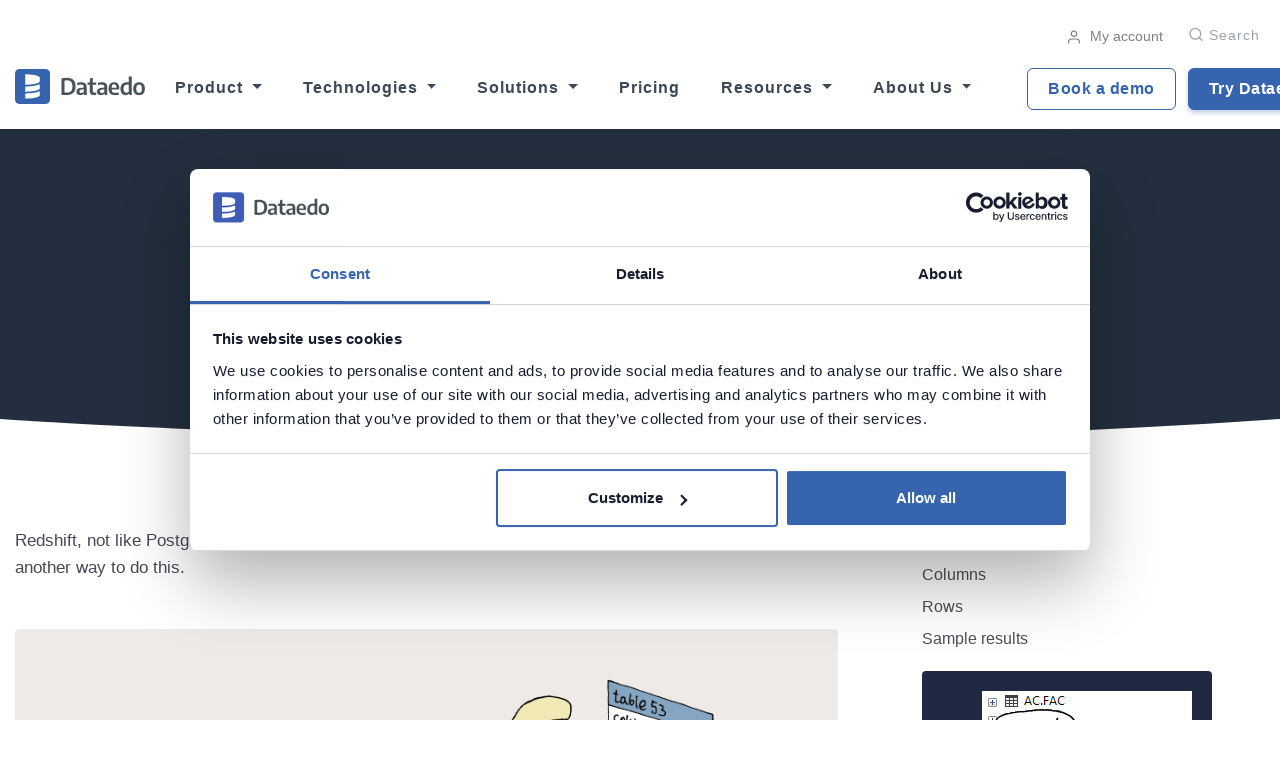

--- FILE ---
content_type: text/html; charset=UTF-8
request_url: https://dataedo.com/kb/query/amazon-redshift/find-last-query-executed-by-session
body_size: 9805
content:
<!DOCTYPE html>
<html lang="en">
<head>
    <meta charset="utf-8" />
    <meta http-equiv="X-UA-Compatible" content="IE=edge" />
    <meta name="viewport" content="width=device-width, initial-scale=1.0">

    <link rel="shortcut icon" href="https://dataedo.com/asset/img/favicon.ico?redesign">
    <title>Find last query executed by specific session in Redshift - Amazon Redshift Data Dictionary Queries</title>

            <meta name="description" content="Useful SQL queries for Amazon Redshift to explore database schema." />
    
        <script src="https://dataedo.com/asset/themes/landrick/js/jquery-3.5.1.min.js"></script>

            <!-- Facebook Open Graph -->
        <meta property="og:type" content="website" />
        <meta property="og:url" content="https://dataedo.com/kb/query/amazon-redshift/find-last-query-executed-by-session" />
        <meta property="og:title" content="Find last query executed by specific session in Redshift - Amazon Redshift Data Dictionary Queries" />
        <meta property="og:image" content="https://dataedo.com/asset/img/banners/kb/query-toolbox/redshift.png" />
                    <meta property="og:description"  content="Useful SQL queries for Amazon Redshift to explore database schema." />
        
        <!-- Twitter -->
        <meta name="twitter:title" content="Find last query executed by specific session in Redshift - Amazon Redshift Data Dictionary Queries">
        <meta name="twitter:card" content="summary_large_image">
        <meta name="twitter:site" content="@dataedo">
        <meta name="twitter:image" content="https://dataedo.com/asset/img/banners/kb/query-toolbox/redshift.png" />
                    <meta property="twitter:description"  content="Useful SQL queries for Amazon Redshift to explore database schema." />
            
            

                <link rel="stylesheet" href="https://dataedo.com/asset/themes/landrick/css/bootstrap.min.css">

                <link rel="stylesheet" href="https://dataedo.com/asset/themes/landrick/css/magnific-popup.css">

                <link rel="stylesheet" href="https://dataedo.com/asset/themes/landrick/css/materialdesignicons.min.css">
        <link rel="stylesheet" href="https://unicons.iconscout.com/release/v3.0.0/css/line.css">

                <link rel="stylesheet" href="https://dataedo.com/asset/themes/landrick/css/owl.carousel.min.css">
        <link rel="stylesheet" href="https://dataedo.com/asset/themes/landrick/css/owl.theme.default.min.css">

                <link rel="stylesheet" href="https://dataedo.com/asset/themes/landrick/css/style.css?v=tk251010v2" type="text/css">
        <link rel="stylesheet" href="https://dataedo.com/asset/css/cstm.css?v=1403">

                <link rel="stylesheet" href="https://dataedo.com/asset/lib/highlight/default.min.css">

                <link rel="stylesheet" href="https://dataedo.com/asset/lib/zoomjs/zoom.css"/>
    
    <!-- Google Tag Manager -->
    <script>(function(w,d,s,l,i){w[l]=w[l]||[];w[l].push({'gtm.start':
                new Date().getTime(),event:'gtm.js'});var f=d.getElementsByTagName(s)[0],
            j=d.createElement(s),dl=l!='dataLayer'?'&l='+l:'';j.async=true;j.src=
            'https://www.googletagmanager.com/gtm.js?id='+i+dl;f.parentNode.insertBefore(j,f);
        })(window,document,'script','dataLayer','GTM-MBZD859');</script>
    <!-- End Google Tag Manager -->
</head>
<body data-spy="scroll" data-target=".js-scrollspy" data-offset="200">
                  

<script>
    $(document).ready(function () {
        $(".dropdown").hover(
            function () {
                $('.dropdown-menu', this).not('.in .dropdown-menu').stop(true, true).slideDown(300);
                $(this).toggleClass('open');
            },
            function () {
                $('.dropdown-menu', this).not('.in .dropdown-menu').stop(true, true).slideUp(300);
                $(this).toggleClass('open');
            }
        );
    });
</script>

<style>
    @media all and (max-width: 1200px) {
        #topnav {
            /*position: relative;*/
        }

        .navbar-mobile-overflow {
            overflow-y: auto;
            max-height: 300px;
        }
    }

    @media all and (max-width: 575px) {
        .translate50-img {
            transform: translate(0, 0);
            left: 0;
            top: 0;
            position: relative;
        }

        .translate50-text {
            position: relative;
            width: 100%;
            bottom: 0;

        }

        .d-xs-none {
            display: none;
        }

        .mt-xs-4, .my-xs-4 {
            margin-top: 1.5rem !important;
        }
    }

    @media all and (min-width: 576px) {
        .translate50-img {
            transform: translate(-50%, -50%);
            left: 50%;
            top: 35%;
            position: absolute;
        }

        .translate50-text {
            position: absolute;
            bottom: 25%;
            left: 50%;
            transform: translateX(-50%);
            width: 200px;
        }

        .d-xs-block {
            display: block;
        }
    }

</style>

<header id="topnav"
        class="defaultscroll sticky bg-white  ">
    <div class="w-100" style="position: relative;">
        <div class="container text-right pt-2 navbar-contact-bar "
                style="font-size: 0.85em; opacity: 0.5;">
            <a class="ml-3" href="https://account.dataedo.com"><i data-feather="user"
                        class="fea icon-sm mr-1"></i> My account</a>
            
            <div class="d-inline-flex" style="position:relative; top:11px;">
                <ul class="navigation-menu  d-none d-lg-block position-relative">
                    <li>
                        <a id="search-desktop" href="javascript:void(0);"
                                style="font-size: 16px; min-height: 10px !important; padding: 0 !important; margin-left: 1rem !important;">
                            <i class="uil uil-search"></i><span class="ml-1 "
                                    style="text-transform: capitalize; font-size: 0.85em; font-weight: 500">Search</span>
                        </a>
                    </li>
                </ul>
            </div>

        </div>

        <div class="container text-left" style="position:relative;">
            <div id="search-desktop-input-container"
                    style="display:none;position: absolute; top: 98px; right: 0px; min-width: 300px;">
                <div class="search no-input">
                    <input class="search-input form-control" data-debounce="350" name="search" type="text"
                            placeholder="Search...">
                    <div class="search-indexes"></div>
                </div>
            </div>
        </div>

        <!-- NOWE MENU -->

        <div class="container align-content-center">
            <div id="navbar" class="navbar navbar-expand-xl px-0 w3_megamenu align-content-center" role="navigation">
                <div class="w-100 w-lg-100 order-xl-1 order-1 dual-collapse2">
                    <a class="logo" href="/" style="margin-right: 15px;">
                        <img src="https://dataedo.com/asset/img/dataedo-dark.svg"
                                                                alt="Dataedo Logo">

                                            </a>
                </div>

                <div id="defaultmenu" class="navbar-collapse collapse order-xl-3 order-4 navbar-mobile-overflow">
                    <ul class="navbar-nav mr-auto navigation-menu ">
                        <li class="nav-item dropdown mr-3 megamenu">
                            <a id="dropdownProduct" class="nav-link dropdown-toggle active"
                                    href="https://dataedo.com/product" role="button" data-bs-toggle="dropdown"
                                    data-bs-hover="dropdown"
                                    aria-expanded="false"> Product </a>
                            <div class="dropdown-menu p-0" aria-labelledby="dropdownProduct"
                                    style="min-width: 920px; max-width: 85vw">
                                <ul class="dropdown_megamenu p-0">
                                    <div class="row">
                                        <div class="col-sm-12 col-md-12 col-lg-8">
                                            <h6 class="mt-4 pt-2 ml-4">Key Features</h6>
                                            <div class="row no-gutters ml-4 mb-3">
                                                <div class="col-sm-12 col-md-12 col-lg-6">
                                                    <li class="submenu-item pt-0">
                                                        <a class="pl-2" href="/product/data-catalog">
                                                            <div class="row no-gutters">
                                                                <div class="col-12">
                                                                    <img class="img-fluid"
                                                                            src="https://dataedo-website.s3.amazonaws.com/icons/menu_icons/Product/Data_catalog.svg"
                                                                            alt="icon">
                                                                    <span class="ml-2">Data Catalog</span>
                                                                </div>
                                                                <div class="text-secondary small mt-2"
                                                                        style="white-space: normal">
                                                                    Discover, organize, and trust your data with a centralized, AI-ready data catalog that makes finding and understanding data effortless.
                                                                </div>
                                                            </div>
                                                        </a>
                                                    </li>

                                                    <li class="submenu-item">
                                                        <a class="pl-2" href="/product/data-lineage">
                                                            <div class="row no-gutters">
                                                                <div class="col-12">
                                                                    <img class="img-fluid"
                                                                            src="https://dataedo-website.s3.amazonaws.com/icons/menu_icons/Product/flow.svg"
                                                                            alt="icon">
                                                                    <span class="ml-2">Data Lineage</span>
                                                                </div>
                                                                <div class="text-secondary small mt-2"
                                                                        style="white-space: normal">
                                                                    Visualize, document, and understand your data from source to destination. Improve trust, speed up changes, and ensure compliance.
                                                                </div>
                                                            </div>
                                                        </a>
                                                    </li>
                                                </div>

                                                <div class="col-sm-12 col-md-12 col-lg-6">
                                                    <li class="submenu-item pt-0">
                                                        <a class="pl-2"
                                                                href="https://dataedo.com/product/data-governance">
                                                            <div class="row no-gutters">
                                                                <div class="col-12 position-relative d-block">
                                                                    <img class="img-fluid"
                                                                            src="https://dataedo-website.s3.amazonaws.com/icons/menu_icons/ai-icon.png"
                                                                            alt="icon">
                                                                    <span class="ml-2">Data Governance</span>
                                                                </div>
                                                                <div class="text-secondary small mt-2"
                                                                        style="white-space: normal">
                                                                    Start your data governance journey with a lightweight, scalable platform designed to make your data accessible, reliable, and governed from the ground up.
                                                                </div>
                                                            </div>
                                                        </a>
                                                    </li>

                                                    <li class="submenu-item">
                                                        <a class="pl-2" href="https://dataedo.com/product/data-quality">
                                                            <div class="row no-gutters">
                                                                <div class="col-12">
                                                                    <img class="img-fluid"
                                                                            src="https://dataedo-website.s3.amazonaws.com/icons/menu_icons/Product/Business_Glossary.svg"
                                                                            alt="icon">
                                                                    <span class="ml-2">Data Quality</span>
                                                                </div>
                                                                <div class="text-secondary small mt-2"
                                                                        style="white-space: normal">
                                                                    Improve decision-making, compliance, and trust with automated quality checks, profiling, and actionable insights - all built into your data catalog.
                                                                </div>
                                                            </div>
                                                        </a>
                                                    </li>
                                                </div>
                                            </div>
                                            <div class="pt-2 pb-3 text-center">
                                                <a href="https://dataedo.com/product"
                                                        style="font-size: 13px; text-transform: capitalize; letter-spacing: .04em; font-weight: 700; color: #3c4858 !important; -webkit-transition: all .3s; transition: all .3s;">
                                                    <b>See all features →</b> </a>
                                            </div>
                                        </div>

                                        <div class="col-sm-12 col-md-12 col-lg-4 position-relative d-block">
                                            <h6 class="pt-2 ml-4 my-4 position-relative d-block"
                                                    style="z-index: 9">More Features</h6>
                                            <div class="position-absolute h-100"
                                                    style="background-color:#f8f9fc; width: 94%; left: 3%;top: 0;border-top-right-radius: 6px; border-bottom-right-radius: 6px;"></div>
                                            <div class="row">
                                                <div class="col-12">
                                                    <li class="submenu-item pb-4 pl-2">
                                                        <a href="https://dataedo.com/product/business-glossary-tool">
                                                            <div class="row no-gutters">
                                                                <div class="col-12 position-relative d-block">
                                                                    <img class="img-fluid"
                                                                            src="https://dataedo-website.s3.amazonaws.com/icons/menu_icons/Product/Business_Glossary.svg"
                                                                            alt="icon">
                                                                    <span class="ml-2">Business Glossary</span>
                                                                </div>
                                                            </div>
                                                        </a>
                                                    </li>
                                                    <li class="submenu-item pb-4 pl-2">
                                                        <a href="https://dataedo.com/product/sensitive-data-discovery-and-classification">
                                                            <div class="row no-gutters">
                                                                <div class="col-12 position-relative d-block">
                                                                    <img class="img-fluid"
                                                                            src="https://dataedo-website.s3.amazonaws.com/icons/menu_icons/Product/data-classification.png"
                                                                            alt="icon">
                                                                    <span class="ml-2">Data Classification</span>
                                                                </div>
                                                            </div>
                                                        </a>
                                                    </li>

                                                    <li class="submenu-item pb-4 pl-2">
                                                        <a href="https://dataedo.com/product/data-community">
                                                            <div class="row no-gutters">
                                                                <div class="col-12 position-relative d-block">
                                                                    <img class="img-fluid"
                                                                            src="https://dataedo-website.s3.amazonaws.com/icons/menu_icons/Product/data_community.png"
                                                                            alt="icon">
                                                                    <span class="ml-2">Data Community</span>
                                                                </div>
                                                            </div>
                                                        </a>
                                                    </li>
                                                    <li class="submenu-item pb-4 pl-2">
                                                        <a href="https://dataedo.com/docs/release-notes-23-2#domains">
                                                            <div class="row no-gutters">
                                                                <div class="col-12 position-relative d-block">
                                                                    <img class="img-fluid"
                                                                            src="https://dataedo-website.s3.amazonaws.com/icons/menu_icons/Product/domains.png"
                                                                            alt="icon">
                                                                    <span class="ml-2">Domains</span>
                                                                </div>
                                                            </div>
                                                        </a>
                                                    </li>
                                                    <li class="submenu-item pb-4 pl-2">
                                                        <a href="https://dataedo.com/product/reference-data-management">
                                                            <div class="row no-gutters">
                                                                <div class="col-12 position-relative d-block">
                                                                    <img class="img-fluid"
                                                                            src="https://dataedo-website.s3.amazonaws.com/icons/menu_icons/Product/reference_data_management.png"
                                                                            alt="icon">
                                                                    <span class="ml-2">Reference Data Management</span>
                                                                </div>
                                                            </div>
                                                        </a>
                                                    </li>
                                                    <li class="submenu-item pb-4 pl-2">
                                                        <a href="https://dataedo.com/docs/roadmap#steward">
                                                            <div class="row no-gutters">
                                                                <div class="col-12 position-relative d-block">
                                                                    <img class="img-fluid"
                                                                            src="https://dataedo-website.s3.amazonaws.com/icons/menu_icons/Product/stewardhub.png"
                                                                            alt="icon">
                                                                    <span class="ml-2">StewardHub</span>
                                                                </div>
                                                            </div>
                                                        </a>
                                                    </li>
                                                </div>
                                            </div>
                                        </div>
                                    </div>
                                </ul>
                            </div>
                        </li>

                        <li class="nav-item dropdown mr-3 megamenu">
                            <a class="nav-link dropdown-toggle active"
                                    href="https://dataedo.com/sources" role="button" data-bs-toggle="dropdown"
                                    aria-expanded="false"> Technologies </a>
                            <div class="dropdown-menu p-0" aria-labelledby="navbarDropdown"
                                    style="min-width: 680px; max-width: 85vw">
                                <ul class="dropdown_megamenu p-0">
                                    <div class="row">
                                        <div class="col-sm-12 col-md-12 col-lg-8">
                                            <h6 class="mt-4 pt-2 ml-4">Connectors</h6>
                                            <div class="row no-gutters ml-4 mb-2">
                                                <div class="col-sm-12 col-md-12 col-lg-6">
                                                    <li class="submenu-item pt-0">
                                                        <a class="pl-2"
                                                                href="/sources/sql-server">
                                                            <div class="row no-gutters">
                                                                <div class="col-12">
                                                                    <img class="img-fluid" style="max-width: 20px"
                                                                            src="https://dataedo-website.s3.amazonaws.com/supported-sources/sql-server-sm.png"
                                                                            alt="icon">
                                                                    <span class="ml-2">SQL Server</span>
                                                                </div>
                                                            </div>
                                                        </a>
                                                    </li>

                                                    <li class="submenu-item py-0" style="height: 53px">
                                                        <a class="pl-2"
                                                                href="/sources/snowflake">
                                                            <div class="row no-gutters">
                                                                <div class="col-12">
                                                                    <img class="img-fluid" style="max-width: 20px"
                                                                            src="https://dataedo-website.s3.amazonaws.com/supported-sources/snowflake.svg"
                                                                            alt="icon">
                                                                    <span class="ml-2">Snowflake</span>
                                                                </div>
                                                            </div>
                                                        </a>
                                                    </li>

                                                    <li class="submenu-item py-0" style="height: 53px">
                                                        <a class="pl-2"
                                                                href="/sources/powerbi">
                                                            <div class="row no-gutters">
                                                                <div class="col-12">
                                                                    <img class="img-fluid" style="max-width: 20px"
                                                                            src="https://dataedo-website.s3.amazonaws.com/supported-sources/power-bi-logo-sm.png"
                                                                            alt="icon">
                                                                    <span class="ml-2">Power Bi</span>
                                                                </div>
                                                            </div>
                                                        </a>
                                                    </li>

                                                    <li class="submenu-item py-0" style="height: 53px">
                                                        <a class="pl-2"
                                                                href="/sources/tableau">
                                                            <div class="row no-gutters">
                                                                <div class="col-12">
                                                                    <img class="img-fluid" style="max-width: 20px"
                                                                            src="https://dataedo-website.s3.amazonaws.com/supported-sources/tableau-logo-sm.png"
                                                                            alt="icon">
                                                                    <span class="ml-2">Tableau</span>
                                                                </div>
                                                            </div>
                                                        </a>
                                                    </li>

                                                    <li class="submenu-item pt-0">
                                                        <a class="pl-2" href="#">
                                                            <div class="row no-gutters">
                                                                <div class="col-12 position-relative d-block">
                                                                    <img class="img-fluid" style="max-width: 20px"
                                                                            src="https://dataedo-website.s3.amazonaws.com/supported-sources/qlik-sm.png"
                                                                            alt="icon">
                                                                    <span class="ml-2">Qlik Sense</span>
                                                                </div>
                                                            </div>
                                                        </a>
                                                    </li>
                                                </div>

                                                <div class="col-sm-12 col-md-12 col-lg-6">
                                                    <li class="submenu-item pt-0">
                                                        <a class="pl-2"
                                                                href="https://dataedo.com/docs/databricks-hive-metastore">
                                                            <div class="row no-gutters">
                                                                <div class="col-12">
                                                                    <img class="img-fluid" style="max-width: 20px"
                                                                            src="https://dataedo-website.s3.amazonaws.com/supported-sources/databricks-sm.png"
                                                                            alt="icon">
                                                                    <span class="ml-2">Databricks</span>
                                                                </div>
                                                            </div>
                                                        </a>
                                                    </li>

                                                    <li class="submenu-item py-0" style="height: 53px">
                                                        <a class="pl-2"
                                                                href="https://dataedo.com/docs/microsoft-fabric">
                                                            <div class="row no-gutters">
                                                                <div class="col-12">
                                                                    <img class="img-fluid" style="max-width: 20px"
                                                                            src="https://dataedo-website.s3.amazonaws.com/supported-sources/Microsoft_Fabric.svg"
                                                                            alt="icon">
                                                                    <span class="ml-2">Microsoft Fabric</span>
                                                                </div>
                                                            </div>
                                                        </a>
                                                    </li>

                                                    <li class="submenu-item py-0" style="height: 53px">
                                                        <a class="pl-2"
                                                                href="https://dataedo.com/sources/microsoft-azure">
                                                            <div class="row no-gutters">
                                                                <div class="col-12">
                                                                    <img class="img-fluid" style="max-width: 20px"
                                                                            src="https://dataedo-website.s3.amazonaws.com/supported-sources/azure-sm.png"
                                                                            alt="icon">
                                                                    <span class="ml-2">Azure</span>
                                                                </div>
                                                            </div>
                                                        </a>
                                                    </li>

                                                    <li class="submenu-item pt-0">
                                                        <a class="pl-2" href="/sources/amazon-aws">
                                                            <div class="row no-gutters">
                                                                <div class="col-12">
                                                                    <img class="img-fluid" style="max-width: 20px"
                                                                            src="https://dataedo-website.s3.amazonaws.com/supported-sources/aws-logo-sm.png"
                                                                            alt="icon">
                                                                    <span class="ml-2">AWS</span>
                                                                </div>
                                                            </div>
                                                        </a>
                                                    </li>

                                                    <li class="submenu-item pt-0">
                                                        <a class="pl-2" href="https://dataedo.com/docs/oracle-database">
                                                            <div class="row no-gutters">
                                                                <div class="col-12">
                                                                    <img class="img-fluid" style="max-width: 20px"
                                                                            src="https://dataedo-website.s3.amazonaws.com/supported-sources/oracle-sm.png"
                                                                            alt="icon">
                                                                    <span class="ml-2">Oracle</span>
                                                                </div>
                                                            </div>
                                                        </a>
                                                    </li>
                                                </div>

                                                <div class="text-center w-100">
                                                    <li class="submenu-item pt-4 pb-3">
                                                        <a href="https://dataedo.com/sources"
                                                                style="font-size: 13px; text-transform: capitalize; letter-spacing: .04em; font-weight: 700; color: #3c4858; -webkit-transition: all .3s; transition: all .3s;">
                                                            <b>All Connectors →</b> </a>
                                                    </li>
                                                </div>
                                            </div>
                                        </div>
                                        <div class="col-sm-12 col-md-12 col-lg-4 p-0">
                                            <h6 class="pt-2 my-4">Learn More</h6>
                                            <ul>
                                                <li class="submenu-item mb-2 pb-3">
                                                    <a href="https://dataedo.com/docs/metadata-scanning-overview">
                                                        <div class="row no-gutters">
                                                            <div class="col-12 position-relative d-block">
                                                                <img class="img-fluid"
                                                                        src="https://dataedo-website.s3.amazonaws.com/icons/menu_icons/Technologies/login.png"
                                                                        alt="icon">
                                                                <span class="ml-2">Metadata Scanning</span>
                                                            </div>
                                                        </div>
                                                    </a>
                                                </li>
                                            </ul>
                                        </div>
                                    </div>
                                </ul>
                            </div>
                        </li>


                        <li class="nav-item dropdown mr-3 megamenu">
                            <a class="nav-link dropdown-toggle active"
                                    href="https://dataedo.com/solutions" role="button" data-bs-toggle="dropdown"
                                    aria-expanded="false"> Solutions </a>
                            <div class="dropdown-menu" aria-labelledby="navbarDropdown"
                                    style="min-width: 550px; max-width: 85vw">
                                <div class="mb-1">
                                    <ul class="dropdown_megamenu pb-2">
                                        <div class="row mt-3 pt-2 ml-4 mr-4 mb-2">
                                            <div class="col">
                                                <li class="submenu-item">
                                                    <div class="row no-gutters">
                                                        <div class="col-12">
                                                            <h6 class="pb-4 pt-4 pt-md-0">By Use Case</h6>
                                                            <div class="d-flex">
                                                                <img class="img-fluid mr-2"
                                                                        src="https://dataedo-website.s3.amazonaws.com/icons/menu_icons/Solutions/Data_Governance.svg"
                                                                        alt="icon">
                                                                <a href="https://dataedo.com/solutions/data-governance">Data Governance</a>
                                                            </div>
                                                        </div>
                                                    </div>
                                                </li>
                                                <li class="submenu-item">
                                                    <div class="row no-gutters">
                                                        <div class="col-12 d-flex">
                                                            <img class="img-fluid mr-2"
                                                                    src="https://dataedo-website.s3.amazonaws.com/icons/menu_icons/Solutions/star_rate.png"
                                                                    alt="icon">
                                                            <a
                                                                    href="https://dataedo.com/solutions/data-quality ">Data Quality</a>
                                                        </div>
                                                    </div>
                                                </li>
                                                <li class="submenu-item">
                                                    <div class="row no-gutters">
                                                        <div class="col-12 d-flex">
                                                            <img class="img-fluid mr-2"
                                                                    src="https://dataedo-website.s3.amazonaws.com/icons/menu_icons/Solutions/how_to_reg.png"
                                                                    alt="icon">
                                                            <a
                                                                    href="https://dataedo.com/solutions/self-service-analytics">Selft-Service Analytics</a>
                                                        </div>
                                                    </div>
                                                </li>
                                                <li class="submenu-item">
                                                    <div class="row no-gutters">
                                                        <div class="col-12 d-flex">
                                                            <img class="img-fluid mr-2"
                                                                    src="https://dataedo-website.s3.amazonaws.com/icons/menu_icons/Solutions/data-protection_1.svg"
                                                                    alt="icon">
                                                            <a
                                                                    href="https://dataedo.com/solutions/data-protection">Data Protection</a>
                                                        </div>
                                                    </div>
                                                </li>
                                                <li class="submenu-item">
                                                    <div class="row no-gutters">
                                                        <div class="col-12 d-flex">
                                                            <img class="img-fluid mr-2"
                                                                    src="https://dataedo-website.s3.amazonaws.com/icons/menu_icons/Solutions/Business_Intelligene.svg"
                                                                    alt="icon">
                                                            <a
                                                                    href="https://dataedo.com/solutions/bi-teams">Business Intelligence</a>
                                                        </div>
                                                    </div>
                                                </li>
                                                <li class="submenu-item">
                                                    <div class="row no-gutters">
                                                        <div class="col-12 d-flex">
                                                            <img class="img-fluid mr-2"
                                                                    src="https://dataedo-website.s3.amazonaws.com/icons/menu_icons/Solutions/Data_Warehousing.svg"
                                                                    alt="icon">
                                                            <a
                                                                    href="https://dataedo.com/solutions/data-warehousing">Data Warehousing</a>
                                                        </div>
                                                    </div>
                                                </li>
                                                <li class="submenu-item">
                                                    <div class="row no-gutters">
                                                        <div class="col-12 d-flex">
                                                            <img class="img-fluid mr-2"
                                                                    src="https://dataedo-website.s3.amazonaws.com/icons/menu_icons/Solutions/Metadata_Management.svg"
                                                                    alt="icon">
                                                            <a
                                                                    href="https://dataedo.com/solutions/metadata-management">Metadata Management</a>
                                                        </div>
                                                    </div>
                                                </li>
                                                <li class="submenu-item">
                                                    <a href="https://dataedo.com/solutions#use-cases"
                                                            style="font-size: 13px; text-transform: capitalize; letter-spacing: .04em; font-weight: 700; color: #3c4858; -webkit-transition: all .3s; transition: all .3s;">
                                                        <div class="pt-2">
                                                            <b>All Use Cases →</b>
                                                        </div>
                                                    </a>
                                                </li>
                                            </div>

                                            <div class="col">
                                                <li class="submenu-item mt-sml-4">
                                                    <div class="row no-gutters">
                                                        <div class="col-12">
                                                            <h6 class="pb-4">By Industry</h6>
                                                            <div class="d-flex">
                                                                <img class="img-fluid mr-2"
                                                                        src="https://dataedo-website.s3.amazonaws.com/icons/menu_icons/Solutions/Financial_Services.svg"
                                                                        alt="icon">
                                                                <a
                                                                        href="https://dataedo.com/industries/financial-services">Financial Services</a>
                                                            </div>
                                                        </div>
                                                    </div>
                                                </li>
                                                <li class="submenu-item">
                                                    <div class="row no-gutters">
                                                        <div class="col-12 d-flex">
                                                            <img class="img-fluid mr-2"
                                                                    src="https://dataedo-website.s3.amazonaws.com/icons/menu_icons/Solutions/Healthcare_icon.svg"
                                                                    alt="icon">
                                                            <a
                                                                    href="https://dataedo.com/industries/healthcare">Healthcare</a>
                                                        </div>
                                                    </div>
                                                </li>
                                                <li class="submenu-item">
                                                    <div class="row no-gutters">
                                                        <div class="col-12 d-flex">
                                                            <img class="img-fluid mr-2"
                                                                    src="https://dataedo-website.s3.amazonaws.com/icons/menu_icons/Solutions/Public_government.svg"
                                                                    alt="icon">
                                                            <a
                                                                    href="https://dataedo.com/industries/public-sector">Public & Government</a>
                                                        </div>
                                                    </div>
                                                </li>
                                                <li class="submenu-item">
                                                    <div class="row no-gutters">
                                                        <div class="col-12 d-flex">
                                                            <img class="img-fluid mr-2"
                                                                    src="https://dataedo-website.s3.amazonaws.com/icons/menu_icons/Solutions/Education_icon.svg"
                                                                    alt="icon">
                                                            <a
                                                                    href="https://dataedo.com/industries/education">Education</a>
                                                        </div>
                                                    </div>
                                                </li>
                                                <li class="submenu-item">
                                                    <div class="row no-gutters">
                                                        <div class="col-12 d-flex">
                                                            <img class="img-fluid mr-2"
                                                                    src="https://dataedo-website.s3.amazonaws.com/icons/menu_icons/Solutions/Technology_icon.svg"
                                                                    alt="icon">
                                                            <a
                                                                    href="https://dataedo.com/industries/technology">Technology</a>
                                                        </div>
                                                    </div>
                                                </li>
                                                <li class="submenu-item">
                                                    <div class="row no-gutters">
                                                        <div class="col-12 d-flex">
                                                            <img class="img-fluid mr-2"
                                                                    src="https://dataedo-website.s3.amazonaws.com/icons/menu_icons/Solutions/shopping_cart.png"
                                                                    alt="icon">
                                                            <a
                                                                    href="https://dataedo.com/industries/retail">Retail</a>
                                                        </div>
                                                    </div>
                                                </li>
                                                <li class="submenu-item">
                                                    <div class="row no-gutters">
                                                        <div class="col-12 d-flex">
                                                            <img class="img-fluid mr-2"
                                                                    src="https://dataedo-website.s3.amazonaws.com/icons/menu_icons/Solutions/offline_bolt.png"
                                                                    alt="icon">
                                                            <a
                                                                    href="https://dataedo.com/industries/energy-and-utilities">Energy & Utilities</a>
                                                        </div>
                                                    </div>
                                                </li>
                                                <li class="submenu-item">
                                                    <div class="row no-gutters">
                                                        <div class="col-12">
                                                            <a href="https://dataedo.com/solutions#industries"
                                                                    style="font-size: 13px; text-transform: capitalize; letter-spacing: .04em; font-weight: 700; color: #3c4858; -webkit-transition: all .3s; transition: all .3s;">
                                                                <div class="pt-2">
                                                                    <b>All Industries →</b>
                                                                </div>
                                                            </a>
                                                        </div>
                                                    </div>
                                                </li>
                                            </div>
                                        </div>
                                    </ul>
                                </div>
                            </div>
                        </li>


                        <li class="nav-item mr-3">
                            <a href="https://dataedo.com/pricing" class="nav-link">Pricing</a>
                        </li>


                        <li class="nav-item dropdown mr-3 megamenu">
                            <a class="nav-link dropdown-toggle active"
                                    href="https://dataedo.com/resources" role="button" data-bs-toggle="dropdown"
                                    aria-expanded="false"> Resources </a>
                            <div class="dropdown-menu" aria-labelledby="navbarDropdown"
                                    style="min-width: 700px; max-width: 85vw;right: -155px;padding-bottom: 20px;">
                                <div>
                                    <ul class="dropdown_megamenu pb-2">
                                        <div class="row mt-3 pt-2 ml-4 mr-4 mb-2">
                                            <div class="col">

                                                <li class="submenu-item">
                                                    <div class="row no-gutters">
                                                        <h6 class="pb-2 mt-xs-4 mt-sm-4 mt-md-4 mt-lno-gutters mt-xl-0 mb-4">
                                                            Learn Dataedo</h6>
                                                        <div class="col-12">
                                                            <div class="d-flex">
                                                                <img class="img-fluid pr-2"
                                                                        style="max-height: 20px"
                                                                        src="https://dataedo-website.s3.amazonaws.com/icons/menu_icons/Resources/bootcamp.png"
                                                                        alt="icon">
                                                                <a href="https://dataedo.com/videos/categories/dataedo-academy-community-members">Dataedo
                                                                    Academy</a>
                                                            </div>
                                                        </div>
                                                    </div>
                                                </li>
                                                <li class="submenu-item">
                                                    <div class="row no-gutters">
                                                        <div class="col-12 d-flex">
                                                            <img class="img-fluid pr-2"
                                                                    src="https://dataedo-website.s3.amazonaws.com/icons/menu_icons/Resources/Documentation.svg"
                                                                    alt="icon">
                                                            <a
                                                                    href="https://dataedo.com/docs">Documentation</a>
                                                        </div>
                                                    </div>
                                                </li>
                                                <li class="submenu-item">
                                                    <div class="row no-gutters">
                                                        <div class="col-12 d-flex">
                                                            <img class="img-fluid pr-2"
                                                                    src="https://dataedo-website.s3.amazonaws.com/icons/menu_icons/Resources/Videos.svg"
                                                                    alt="icon">
                                                            <a
                                                                    href="https://dataedo.com/videos/categories/tutorials">Videos</a>
                                                        </div>
                                                    </div>
                                                </li>
                                                <li class="submenu-item">
                                                    <div class="row no-gutters">
                                                        <div class="col-12 d-flex">
                                                            <img class="img-fluid pr-2"
                                                                    src="https://dataedo-website.s3.amazonaws.com/icons/menu_icons/Resources/Webinars.svg"
                                                                    alt="icon">
                                                            <a
                                                                    href="https://dataedo.com/webinars">Webinars</a>
                                                        </div>
                                                    </div>
                                                </li>
                                                <li class="submenu-item">
                                                    <div class="row no-gutters">
                                                        <div class="col-12 d-flex">
                                                            <img class="img-fluid pr-2"
                                                                    src="https://dataedo-website.s3.amazonaws.com/icons/menu_icons/Resources/Blog.svg"
                                                                    alt="icon">
                                                            <a
                                                                    href="https://dataedo.com/blog">Blog</a>
                                                        </div>
                                                    </div>
                                                </li>
                                            </div>
                                            <div class="col">
                                                <li class="submenu-item">
                                                    <div class="row no-gutters">
                                                        <h6 class="pb-2 mt-xs-4 mt-sm-4 mt-md-4 mt-lno-gutters mt-xl-0 mb-4">
                                                            Explore Dataedo</h6>
                                                        <div class="col-12 d-flex">
                                                            <img class="img-fluid pr-2"
                                                                    src="https://dataedo-website.s3.amazonaws.com/icons/menu_icons/Resources/tour.png"
                                                                    alt="icon">
                                                            <a
                                                                    href="https://demo.dataedo.com">Product Tour</a>
                                                        </div>
                                                    </div>
                                                </li>
                                                <li class="submenu-item">
                                                    <div class="row no-gutters">
                                                        <div class="col-12 d-flex">
                                                            <img class="img-fluid pr-2"
                                                                    src="https://dataedo-website.s3.amazonaws.com/icons/menu_icons/Resources/download-icon.jpg"
                                                                    alt="icon">
                                                            <a
                                                                    href="https://dataedo.com/download">Downloads</a>
                                                        </div>
                                                    </div>
                                                </li>
                                                <li class="submenu-item">
                                                    <div class="row no-gutters">
                                                        <div class="col-12">
                                                            <div class="d-flex">
                                                                <img class="img-fluid pr-2"
                                                                        style="max-height: 20px"
                                                                        src="https://dataedo-website.s3.amazonaws.com/icons/menu_icons/Resources/Map.svg"
                                                                        alt="icon">
                                                                <a
                                                                        href="https://roadmap.dataedo.com">Roadmap</a>
                                                            </div>
                                                        </div>
                                                    </div>
                                                </li>
                                            </div>
                                            <div class="col">
                                                <li class="submenu-item mt-sml-4">
                                                    <div class="row no-gutters">
                                                        <div class="col-12">
                                                            <h6 class="pb-2 mt-xs-4 mt-sm-4 mt-md-4 mt-lno-gutters mt-xl-0 mb-4">
                                                                After Hours</h6>
                                                            <div class="d-flex">
                                                                <img class="img-fluid pr-2"
                                                                        src="https://dataedo-website.s3.amazonaws.com/icons/menu_icons/Resources/photo.png"
                                                                        alt="icon">
                                                                <a
                                                                        href="https://dataedo.com/cartoon">Data
                                                                    Cartoons</a>
                                                            </div>
                                                        </div>
                                                    </div>
                                                </li>
                                                <li class="submenu-item">
                                                    <div class="row no-gutters">
                                                        <div class="col-12 d-flex">
                                                            <img class="img-fluid pr-2"
                                                                    src="https://dataedo-website.s3.amazonaws.com/icons/menu_icons/Resources/ebook.png"
                                                                    alt="icon">
                                                            <a
                                                                    href="https://dataedo.com/library?type=&topic=Cartoon"
                                                                    target="_blank">Cartoon Ebooks</a>
                                                        </div>
                                                    </div>
                                                </li>
                                                <li class="submenu-item">
                                                    <div class="row no-gutters">
                                                        <div class="col-12 d-flex">
                                                            <img class="img-fluid pr-2"
                                                                    src="https://dataedo-website.s3.amazonaws.com/icons/menu_icons/Resources/calendar.png"
                                                                    alt="icon">
                                                            <a
                                                                    href="https://dataevents.co"
                                                                    target=" _blank">Data Events</a>
                                                        </div>
                                                    </div>
                                                </li>
                                            </div>
                                        </div>
                                    </ul>
                                </div>
                            </div>
                        </li>


                        <li class="nav-item dropdown mr-3 megamenu">
                            <a class="nav-link dropdown-toggle active"
                                    href="javascript:void(0)" role="button" data-bs-toggle="dropdown"
                                    aria-expanded="false"> About us </a>
                            <div class="dropdown-menu" aria-labelledby="navbarDropdown"
                                    style="padding-bottom: 10px !important; min-width: 250px; max-width: 85vw">
                                <div>
                                    <ul class="dropdown_megamenu pb-2">
                                        <div class="row mt-2 pt-2 ml-4 mr-3 mb-2">
                                            <div class="col align-self-center">
                                                <li class="submenu-item">
                                                    <div class="row no-gutters">
                                                        <div class="col-12">
                                                            <img class="img-fluid mr-2"
                                                                    src="https://dataedo-website.s3.amazonaws.com/icons/menu_icons/Company/about_us.svg"
                                                                    alt="icon">
                                                            <a href="https://dataedo.com/about-us">About us </a>
                                                        </div>
                                                    </div>
                                                </li>
                                                <li class="submenu-item">
                                                    <div class="row no-gutters">
                                                        <div class="col-12">
                                                            <img class="img-fluid mr-2"
                                                                    src="https://dataedo-website.s3.amazonaws.com/icons/menu_icons/Company/events-icon.png"
                                                                    alt="icon">
                                                            <a href="/why-us">Why Dataedo</a>
                                                        </div>
                                                    </div>
                                                </li>
                                                <li class="submenu-item">
                                                    <div class="row no-gutters">
                                                        <div class="col-12">
                                                            <img class="img-fluid mr-2"
                                                                    src="https://dataedo-website.s3.amazonaws.com/icons/menu_icons/Company/testimonials.svg"
                                                                    alt="icon">
                                                            <a
                                                                    href="https://dataedo.com/customers">Our Customers</a>
                                                        </div>
                                                    </div>
                                                </li>
                                                <li class="submenu-item">
                                                    <div class="row no-gutters">
                                                        <div class="col-12">
                                                            <img class="img-fluid mr-2" width="20px" height="20px"
                                                                    src="https://dataedo-website.s3.amazonaws.com/icons/menu_icons/Company/partners.jpg"
                                                                    alt="icon">
                                                            <a
                                                                    href="https://dataedo.com/partners">Our Partners</a>
                                                        </div>
                                                    </div>
                                                </li>
                                                <li class="submenu-item">
                                                    <div class="row no-gutters">
                                                        <div class="col-12">
                                                            <img class="img-fluid mr-2"
                                                                    src="https://dataedo-website.s3.amazonaws.com/icons/menu_icons/Company/job-seeker.svg"
                                                                    alt="icon">
                                                            <a
                                                                    href="https://dataedo.com/careers">Careers</a>
                                                        </div>
                                                    </div>
                                                </li>
                                                <li class="submenu-item">
                                                    <div class="row no-gutters">
                                                        <div class="col-12">
                                                            <img class="img-fluid mr-2"
                                                                    src="https://dataedo-website.s3.amazonaws.com/icons/menu_icons/Company/contact_us.svg"
                                                                    alt="icon">
                                                            <a
                                                                    href="https://dataedo.com/contact-us">Contact Us</a>
                                                        </div>
                                                    </div>
                                                </li>
                                            </div>
                                        </div>
                                    </ul>
                                </div>
                            </div>
                        </li>
                    </ul>
                </div>

                <button class="navbar-toggler order-xl-2 order-2 ml-auto" type="button" data-toggle="collapse"
                        data-target="#defaultmenu" aria-controls="navbarResponsive" aria-expanded="false"
                        aria-label="Toggle navigation">
                    <div class="menu-extras">
                        <div class="menu-item">
                            <!-- Mobile menu toggle-->
                            <a class="navbar-toggle">
                                <div class="lines">
                                    <span></span> <span></span> <span></span>
                                </div>
                            </a>
                            <!-- End mobile menu toggle-->
                        </div>
                    </div>
                </button>
                <div class="w-100 w-lg-100 order-xl-4 order-3 dual-collapse2 text-nowrap align-content-center">
                    <ul class="navbar-nav ml-auto" style="justify-content: right">
                        <li class="nav-item">
                            <div class="buy-button">
                                <a href="https://dataedo.com/get-a-demo" class="mr-2">
                                    <div class="btn btn-outline-primary ">Book a demo
                                    </div>
                                                                    </a>

                                <a href="https://dataedo.com/try-dataedo">
                                    <div class="btn btn-primary ">Try Dataedo
                                    </div>
                                                                    </a>
                            </div>
                        </li>
                    </ul>
                </div>
            </div>
        </div>
    </div>
    <!-- KONIEC NOWE MENU -->


</header><!--end header-->
<!-- Navbar End -->

<script>
    $('#search-mobile').click(function () {
        $('#search-mobile-input-container').toggle();
    });

    $('#search-desktop').click(function () {
        $('#search-desktop-input-container').toggle();
    });

    $(document).mouseup(e => {
        const searchDesktopContainer = $('#search-desktop-input-container');

        if (!searchDesktopContainer.is(e.target) && !$('#search-desktop').is(e.target) && searchDesktopContainer.has(e.target).length === 0) {
            searchDesktopContainer.hide();
        }
    })

</script>

<style>
    .navbar-contact-bar a {
        color: black;
    }

    .navbar-contact-bar.nav-light a {
        color: white;
    }

    .nav-sticky .navbar-contact-bar a {
        color: black;
    }
</style>

                
<section class="bg-half d-table w-100  " style="background: #232F3E">
    <div class="container">
        <div class="row justify-content-center">
            <div class="col-lg-12 text-center">
                <div class="page-next-level" style="color: white">
                                            <div class="mb-3">
                            <a style="font-size: 1.1em; color: white" href="/kb/query/amazon-redshift">Amazon Redshift Data Dictionary Query Toolbox</a>
                        </div>
                    
                    <h2>Find last query executed by specific session in Redshift</h2>
                    <ul class="list-unstyled mt-4">
                                                    <li class="list-inline-item user mr-2">
                                <a href="/@bart-gawrych" style="color: white">
                                                                            <img style="width: 30px; height: 30px; border-radius: 100%; vertical-align: middle;" class="mr-1"
                                             alt="Bart Gawrych - Dataedo Team"
                                             src="https://dataedo.com/asset/img/team/bart.jpg">
                                                                        Bart Gawrych
                                </a>
                            </li>
                        
                                                    <li class="list-inline-item date mr-2" title="Published: 2019-06-03 12:12:38">
                                <i class="mdi mdi-calendar-check"></i>
                                3rd June, 2019
                            </li>
                        
                                            </ul>
                </div>
                            </div>
        </div>
    </div>
</section>
    
    <div class="position-relative">
    <div class="shape overflow-hidden text-white">
        <svg viewBox="0 0 2880 48" fill="none" xmlns="http://www.w3.org/2000/svg">
            <path d="M0 48H1437.5H2880V0H2160C1442.5 52 720 0 720 0H0V48Z" fill="currentColor"></path>
        </svg>
    </div>
</div>

        
                        <div class="container pt-3">
                <div class="row">
                    <div class="col-12 col-lg-8 offset-lg-2">
                        Article for:
                        <span class="dropdown-primary">
                            <span class="mls" data-toggle="dropdown" aria-haspopup="true" aria-expanded="false" style="cursor: pointer;">
                                                                    <img class="db-icon16" src="https://dataedo.com/asset/img/icons/db/redshift.png">
                                                                <b>Amazon Redshift</b>
                                <span style="padding: 4px 4px 4px 0;">▾</span>
                            </span>
                            <span class="dropdown-menu">
                                                                                                                                                                                                                                                                                                                                                                                                                                                                                                                                                                                                                                                                                                                                                                                                                                                                                                                                                                                <a class="dropdown-item" style="display: block; white-space: nowrap;"
                                               href="/kb/query/sql-server/find-last-query-executed-by-session">
                                                                                                    <img class="db-icon16" src="https://dataedo.com/asset/img/icons/db/sqlserver.png">
                                                                                                SQL Server
                                            </a>
                                                                                                                                                                                                                                                                                                                                                                                                                                                                                                                                                                                                                                                                                                                                                                                                                                                                                                                                                    <a class="dropdown-item" style="display: block; white-space: nowrap;"
                                               href="/kb/query/azure-sql/find-last-query-executed-by-session">
                                                                                                    <img class="db-icon16" src="https://dataedo.com/asset/img/icons/db/azure.png">
                                                                                                Azure SQL Database
                                            </a>
                                                                                                                                                                                                                                                                                                                                                                                                                                                                                                                                                                                                                                                                                                                                                                                                                                                                                                                                                                                                                                                                                                                                                                                                                                                                                                                                                                                                                                                                                                                                                                                                                                                                                            <a class="dropdown-item" style="display: block; white-space: nowrap;"
                                               href="/kb/query/snowflake/find-last-query-executed-by-session">
                                                                                                    <img class="db-icon16" src="https://dataedo.com/asset/img/icons/db/snowflake.png">
                                                                                                Snowflake
                                            </a>
                                                                                                                                                                                                                                                                                                                                                                                                                                                                                                                                                                                                                                                                                                                                                                                                                                                                                                                                                                                                                                                                                                                                                                                                                                                                                                                                                                                                                                                                                                                                                                                                                                                                                                                                                                                                                                                                                                                                                                                                                                                                                                                                                                                                                                                                                                                                                                                                                                    <a class="dropdown-item" style="display: block; white-space: nowrap;"
                                               href="/kb/query/teradata/find-last-query-executed-by-session">
                                                                                                    <img class="db-icon16" src="https://dataedo.com/asset/img/icons/db/teradata.png">
                                                                                                Teradata
                                            </a>
                                                                                                                                                                                                                                                                                                                                                                                                                                                                                                                                                                                                                                                                                                                                                                                                                                                                                                                                                    <a class="dropdown-item" style="display: block; white-space: nowrap;"
                                               href="/kb/query/vertica/find-last-query-executed-by-session">
                                                                                                    <img class="db-icon16" src="https://dataedo.com/asset/img/icons/db/vertica.png">
                                                                                                Vertica
                                            </a>
                                                                                                                                                                                                                                                                                                                                                                                                                                                                                                                                                                                                                                                                                                                                                                                                                                                                                                                                                    <a class="dropdown-item" style="display: block; white-space: nowrap;"
                                               href="/kb/query/postgresql/find-last-query-executed-by-session">
                                                                                                    <img class="db-icon16" src="https://dataedo.com/asset/img/icons/db/postgresql.png">
                                                                                                PostgreSQL
                                            </a>
                                                                                                                                                                                                                                                                                                                                                                                                                                                                                                                                                                                                                                                                                                                                                                                                                                                                                                                                                    <a class="dropdown-item" style="display: block; white-space: nowrap;"
                                               href="/kb/query/mysql/find-last-query-executed-by-session">
                                                                                                    <img class="db-icon16" src="https://dataedo.com/asset/img/icons/db/mysql.png">
                                                                                                MySQL
                                            </a>
                                                                                                                                                                                                                                                                                                                                                                                                                                                                                                                                                                                                                                                                                                                                                                                                                                                                                                                                                    <a class="dropdown-item" style="display: block; white-space: nowrap;"
                                               href="/kb/query/mariadb/find-last-query-executed-by-session">
                                                                                                    <img class="db-icon16" src="https://dataedo.com/asset/img/icons/db/mariadb.png">
                                                                                                MariaDB
                                            </a>
                                                                                                                                                                                                                                                                                                                                                                                                                                                                                                                                                                                                                                                                                                                                                                                                                                                                                                                                                                                                                                                                                                                                                                                                                                                                                                                                                                                                                                                                                                                                                                                                                        </span>
                        </span>
                    </div>
                </div>
            </div>
            
        <section class="section pt-5">
        <div class="container">
            <div class="row">
                                <section class="col-12 col-lg-8 order-0 order-lg-1">
                                        

                                        
                                        
                                        
                                        <article class="markdown">
                        <p>Redshift, not like PostgreSQL, doesn't display info about last executed query in <em>pg_stat_activity</em>  so here is another way to do this.</p>

<h2>Query</h2>

<pre><code class="sql">select s.process,
       s.user_name,
       s.db_name,
       q.querytxt,
       q.starttime,
       q.endtime 
from stv_sessions s
left join stl_query q on s.process = q.pid
                      and s.db_name = q.database
where s.process = 'chosen session'
order by q.starttime desc
limit 1;
</code></pre>

<h2>Columns</h2>

<ul>
<li><strong>process</strong> - Process ID of the session</li>
<li><strong>user_name</strong> - user name connected to session</li>
<li><strong>db_name</strong> - database name</li>
<li><strong>querytxt</strong> - most recent query</li>
<li><strong>starttime</strong> - query start time</li>
<li><strong>endtime</strong> - query end time</li>
</ul>

<h2>Rows</h2>

<p><strong>Query returns just one row.</strong></p>

<h2>Sample results</h2>

<p>We can see that last query issued by pid <strong>322</strong> was "select * from event"</p>

<p><img src="https://dataedo.com/asset/img/kb/query/redshift/find-last-query-executed-by-session.png" alt="sample results" /></p>

                    </article>


                    
                                                                <div class="mt-5 ga-cta-bottom" data-cta data-cta-uid="INLINE_QUERY_REDSHIFT_UNDER"></div>
                    
                </section>

                
                                <aside class="col-12 col-sm-8 col-md-6 col-lg-3 mt-5 mt-lg-0 pt-0 order-2 order-lg-2 mx-auto d-none d-lg-block">
                    <div class="sidebar sticky-bar">
                        
<div class="list-unstyled mb-3 list-group js-scrollspy" id="table-of-contents">
    </div>

<script>
    // Make table of contents
    $(function () {
        var toc = $('#table-of-contents');
        var tocCount = 0;

        $.each($('.markdown').find('h2'), function (i, h) {
            //console.log(($(h).is('h2') ? 'h2' : 'h3') + ': '+ $(h).text());
            $(h).attr('id', 'toc_' + i);
            var headerClass = $(h).is('h2') ? '' : 'ml-4';
            toc.append($('<a class="list-group-item list-group-item-action py-1 border-0 '+ headerClass +'" href="#' + $(h).attr('id') + '">' + $(h).text() + '</a>'));
            tocCount++;
        });

        toc.toggle(tocCount > 1);
    });
</script>

                        <div data-cta="side"></div>
                    </div>
                </aside>
            </div>
        </div>
    </section>

    <div data-cta="footer"></div>

        <!-- Footer Start -->
<footer class="footer">
    <div class="container">
        <div class="row">
            <div class="col-lg-4 col-12 mb-0 mb-md-4 pb-0 pb-md-2">
                <a href="#" class="logo-footer">
                    <img src="https://dataedo.com/asset/img/dataedo-light.svg" height="32" alt="Dataedo">
                </a>
                <p class="mt-4">Document your data and gather tribal knowledge with Data Dictionary & Data Catalog, Business Glossary, and ERDs.</p>

                <div>
                    <b class="text-white">Contact us</b>
                    <div class="mt-1" style="font-size: 0.85em;">
                        <a class="text-white" style="opacity: 0.7;" href="/cdn-cgi/l/email-protection#c5b6a4a9a0b685a1a4b1a4a0a1aaeba6aaa8"><i data-feather="mail" class="fea icon-sm mr-1"></i> <span class="__cf_email__" data-cfemail="87f4e6ebe2f4c7e3e6f3e6e2e3e8a9e4e8ea">[email&#160;protected]</span></a>
                    </div>
                    <div class="mt-1" style="font-size: 0.85em;">
                        <a class="text-white" style="opacity: 0.7;" href="tel:+1 609-849-3393"><i data-feather="phone" class="fea icon-sm mr-1"></i> +1 609-849-3393</a>
                    </div>
                </div>

                <ul class="d-flex list-unstyled social-icon social mb-0 mt-4">
                                                                                                                                                                                                                            <li class="list-inline-item mr-1">
                        <a target="_blank" href="https://www.linkedin.com/company/dataedo" class="rounded">
                            <img width="22" height="22" src="https://dataedo.com/asset/img/icons/social-buttons/linkedin.svg">
                        </a>
                    </li>
                    <li class="list-inline-item">
                        <a target="_blank" href="https://www.youtube.com/channel/UC8Q-n-rZnCDl-Iwj6igmI2g" class="rounded">
                            <img width="22" height="22" src="https://dataedo.com/asset/img/icons/social-buttons/youtube.svg">
                        </a>
                    </li>
                </ul><!--end icon-->

                <div class="mt-2">
                    <a href="https://dataedo.com/blog/dataedo-is-iso-27001-certified">
                        <img src="https://dataedo-website.s3.amazonaws.com/certificates/footer-iso27001.png" alt="certificate iso 27001">
                    </a>
                </div>
                <div class="mt-2">
                    Cert No. 23513-ISMS-001
                </div>

            </div><!--end col-->

            <div class="col-lg-2 col-md-4 col-12 mt-4 mt-sm-0 pt-2 pt-sm-0">
                <h4 class="text-light footer-head">Product</h4>
                <ul class="list-unstyled footer-list mt-4">
                    <li><a href="/product" class="text-foot">Features</a></li>
                    <li><a href="https://dataedo.com/docs" class="text-foot">Documentation</a></li>
                    <li><a href="https://roadmap.dataedo.com/" class="text-foot">Roadmap</a></li>
                    <li><a href="/download" class="text-foot">Download</a></li>
                    <li><a href="/support" class="text-foot">Support</a></li>
                    <li><a href="https://sql-analyzer.dataedo.com/" class="text-foot">SQL Analyzer & Paser</a></li>
                </ul>
            </div><!--end col-->

            <div class="col-lg-3 col-md-4 col-12 mt-4 mt-sm-0 pt-2 pt-sm-0">
                <h4 class="text-light footer-head">Company</h4>
                <ul class="list-unstyled footer-list mt-4">
                    <li><a href="/about-us" class="text-foot">About us</a></li>
                    <li><a href="/customers" class="text-foot">Customers</a></li>
                    <li><a href="/blog" class="text-foot">Blog</a></li>
                    <li><a href="/contact-us" class="text-foot">Contact us</a></li>
                    <li><a href="/careers" class="text-foot">Careers</a></li>
                    <li><a href="/partners" class="text-foot">Partners</a></li>
                </ul>
            </div><!--end col-->

            <div class="col-lg-3 col-md-4 col-12 mt-4 mt-sm-0 pt-2 pt-sm-0">
                <h4 class="text-light footer-head">Newsletter</h4>
                <p class="mt-4">Subscribe to our newsletter and receive the latest tips, cartoons & webinars straight to your inbox.</p>
                <form action="/subscribe-newsletter" method="get">
                    <div class="row">
                        <div class="col-lg-12">
                            <div class="foot-subscribe form-group position-relative">
                                <label>Your email <span class="text-danger">*</span></label>
                                <i data-feather="mail" class="fea icon-sm icons"></i>
                                <input type="email" name="email" id="emailsubscribe" class="form-control pl-5 rounded" placeholder="Email address" required>
                            </div>
                        </div>
                        <div class="col-lg-12">
                            <input type="submit" id="submitsubscribe" class="btn btn-light btn-block" value="Subscribe" style="box-shadow: none">
                        </div>
                    </div>
                </form>
            </div><!--end col-->
        </div><!--end row-->
    </div><!--end container-->
</footer><!--end footer-->
<footer class="footer footer-bar">
    <div class="container text-center">
        <div class="row align-items-center">
            <div class="col-sm-12 col-md-6">
                <div class="text-sm-left">
                    <p class="mb-0">© 2026 Dataedo Sp. z o.o.</p>
                </div>
            </div>
            <div class="col-sm-12 col-md-6">
                <div class="text-sm-left text-md-right">
                    <a href="/privacy" class="text-foot">Privacy Policy</a>
                    <a href="/terms-of-use" class="pl-3 text-foot">Term of Use</a>
                    <a href="/license" class="pl-3 text-foot">License Agreement</a>
                </div>
            </div>
        </div><!--end row-->
    </div><!--end container-->
</footer><!--end footer-->
<!-- Footer End -->

<!-- Back to top -->
<!-- Back to top -->

<script data-cfasync="false" src="/cdn-cgi/scripts/5c5dd728/cloudflare-static/email-decode.min.js"></script><script src="/asset/js/cookie-friendly-video-players.js"></script>


                        <script src="https://dataedo.com/asset/themes/landrick/js/bootstrap.bundle.min.js"></script>
        <script src="https://dataedo.com/asset/themes/landrick/js/jquery.easing.min.js"></script>
        <script src="https://dataedo.com/asset/themes/landrick/js/scrollspy.min.js"></script>

                <script type="text/javascript" src="https://dataedo.com/asset/lib/lodash/lodash-4.17.21.min.js"></script>

                <script src="https://dataedo.com/asset/themes/landrick/js/jquery.magnific-popup.min.js"></script>
        <script src="https://dataedo.com/asset/themes/landrick/js/magnific.init.js"></script>

                <script src="https://dataedo.com/asset/themes/landrick/js/owl.carousel.min.js"></script>
        <script src="https://dataedo.com/asset/themes/landrick/js/owl.init.js"></script>

                <script src="https://dataedo.com/asset/themes/landrick/js/feather.min.js"></script>

                <script src="https://dataedo.com/asset/themes/landrick/js/app.js"></script>

                <script src="https://dataedo.com/asset/js/cta.js"></script>
        <script src="https://dataedo.com/asset/js/cta.log.js"></script>

                
                
                
                <script src="https://dataedo.com/asset/lib/storejs/store.legacy.min.js"></script>

                <script type="text/javascript" src="https://dataedo.com/asset/js/support/search-with-helprace.js"></script>
        <script type="text/javascript" src="https://dataedo.com/asset/js/search.js"></script>
        <script type="text/javascript" src="https://dataedo.com/asset/js/highlight.js"></script>

                <script src="https://dataedo.com/asset/lib/highlight/highlight.min.js"></script>
        <script>hljs.initHighlightingOnLoad();</script>

                <script type="text/javascript" src="https://dataedo.com/asset/lib/zoomjs/zoom.min.js"></script>
        <script type="text/javascript" src="https://dataedo.com/asset/lib/zoomjs/transition.js"></script>
        <script>
            $(function () {
                $('.markdown img:not(.no-zoomable)').attr('data-action', 'zoom');
            })
        </script>

                <script src="https://dataedo.com/asset/js/markdownPastebleImages.js?v2"></script>

                <script src="https://dataedo.com/asset/js/image-input-preview.js"></script>

                <script src="https://dataedo.com/asset/js/cartoon/card.js"></script>

                <script src="https://www.google.com/recaptcha/api.js" async defer></script>
    

        
            <script>
            const queryHeader = $('.markdown h2:contains("Query")');
            queryHeader.before('<div class="mt-5" data-cta="kb-query"></div>');
        </script>
    
    <!-- Google Tag Manager (noscript) -->
    <noscript><iframe src="https://www.googletagmanager.com/ns.html?id=GTM-MBZD859"
                      height="0" width="0" style="display:none;visibility:hidden"></iframe></noscript>
    <!-- End Google Tag Manager (noscript) -->
    
</body>


--- FILE ---
content_type: text/html; charset=UTF-8
request_url: https://dataedo.com/api/cta/random
body_size: 474
content:
<div class="cta-kb-query ga-cta-kb-query cta-kb-query-theme-default cta-kb-query-layout-default"
     style=" background: #eeeae6; ">
    <div class="cta-kb-query-message">
                    <h3 style="font-size: 22px !important; color: rgba(0,0,0,0.75) !important;">Do you ever feel like him? </h3>
                <p style="font-size: 17px !important; color: rgba(0,0,0,0.75) !important;">Don't worry, we just might have a solution...</p>

                                        <a style="color: #ffffff !important;            background: #3664af !important; border-color: transparent !important;            padding-left: 20px !important;
            padding-right: 20px !important;"
       href="/blog/confused-when-trying-to-work-with-databases?cta=kb-query-confused"
       class="btn btn-primary">
        Find out what it is
    </a>
                        </div>
            <a class="cta-kb-query-image" href="/blog/confused-when-trying-to-work-with-databases?cta=kb-query-confused">
            <img style="width: 100%; max-width: 400px;"
     src="https://dataedo.com/asset/img/markdown/docs/test-article/3187eed29ce5b9127613e8a72fc11156.png">
        </a>
    </div>

<style>
    .cta-kb-query {
        display: flex;
        align-items: center;
        border-radius: 4px;
        padding: 20px !important;
        margin-top: 20px !important;
        margin-bottom: 20px !important;
        background: #fde7a5;
    }

    .cta-kb-query-image {
        flex-basis: auto;
        flex-grow: 0;
        flex-shrink: 0;
        margin-left: 20px !important;
        max-width: 100%;
    }

    .cta-kb-query-message {
        flex-grow: 1;
        text-align: center;
    }

    .cta-kb-query-message {
        flex-grow: 1;
        text-align: center;
    }

    .cta-kb-query-message h3 {
        font-size: 18px !important;
        font-weight: 700 !important;
    }

    .cta-kb-query-message p {
        margin-top: 10px !important;
        padding-bottom: 0 !important;
    }

    .cta-kb-query-message .btn-primary {
        margin-top: 15px !important;
        width: auto !important;
        box-sizing: border-box;
        max-width: 100%;
    }

    @media all and (max-width: 800px) {
        .cta-kb-query {
            flex-wrap: wrap;
        }

        .cta-kb-query-image {
            order: 1;
            width: 100%;
            text-align: center;
            margin-left: 0 !important;
            margin-bottom: 20px !important;
        }

        .cta-kb-query-message {
            order: 2;
        }
    }

    /* Simple Theme */
    .cta-kb-query-theme-simple.cta-kb-query {
        background: transparent;
        border: 1px solid #e2e2e2;
        border-radius: 2px;
    }

    .cta-kb-query-theme-simple .cta-kb-query-message {
        text-align: left;
    }

    .cta-kb-query-theme-simple .cta-kb-query-message h3 + p,
    .cta-kb-query-theme-simple .cta-kb-query-message p + p {
        margin-top: 10px !important;
        padding-bottom: 0 !important;
    }

    /* Image Left Layout */
    .cta-kb-query-layout-image-left .cta-kb-query-image {
        order: -1;
    }

    /* Image Right Layout */
    .cta-kb-query-layout-image-right .cta-kb-query-image {
        order: 1;
    }
</style>


--- FILE ---
content_type: text/html; charset=UTF-8
request_url: https://dataedo.com/api/cta/find
body_size: 392
content:
<div class="cta-inline ga-cta-inline cta-inline-theme-default cta-inline-layout-image-after-paragraph"
     style=" background: #f4f6fa; ">
    <div class="cta-inline-message">
                    <h3 style="font-size: 22px !important; color: rgba(0,0,0,0.75) !important;">Create beautiful and useful documentation of your Redshift</h3>
                <p style="font-size: 16px !important; color: rgba(0,0,0,0.75) !important;">Generate convenient documentation of your databases in minutes and share it with your team. Capture and preserve tribal knowledge in shared repository.</p>

                    <p>
                <a class="cta-inline-image" href="https://demo.dataedo.com/" style="display: inline-block; margin-left: 0 !important;">
                    <img style="width: 100%; max-width: 500px;"
     src="https://dataedo.com/asset/img/markdown/docs/test-article/30c11fa4b210f11740f56e85ca8bf9c6.gif">
                </a>
            </p>
        
                                        <a style="                        padding-left: 20px !important;
            padding-right: 20px !important;"
       href="https://demo.dataedo.com/"
       class="btn btn-primary">
        See how it works
    </a>
                        </div>
</div>

<style>
    .cta-inline {
        display: flex;
        align-items: center;
        border-radius: 4px;
        padding: 20px !important;
        margin-top: 20px !important;
        margin-bottom: 20px !important;
        background: #fde7a5;
    }

    .cta-inline-image {
        flex-basis: auto;
        flex-grow: 0;
        flex-shrink: 0;
        margin-left: 20px !important;
        max-width: 100%;
    }

    .cta-inline-message {
        flex-grow: 1;
        text-align: center;
    }

    .cta-inline-message {
        flex-grow: 1;
        text-align: center;
    }

    .cta-inline-message h3 {
        font-size: 18px !important;
        font-weight: 700 !important;
    }

    .cta-inline-message p {
        margin-top: 10px !important;
        padding-bottom: 0 !important;
    }

    .cta-inline-message .btn-primary {
        margin-top: 15px !important;
        width: auto !important;
        box-sizing: border-box;
        max-width: 100%;
    }

    @media all and (max-width: 800px) {
        .cta-inline {
            flex-wrap: wrap;
        }

        .cta-inline-image {
            order: 1;
            width: 100%;
            text-align: center;
            margin-left: 0 !important;
            margin-bottom: 20px !important;
        }

        .cta-inline-message {
            order: 2;
        }
    }

    /* Simple Theme */
    .cta-inline-theme-simple.cta-inline {
        background: transparent;
        border: 1px solid #e2e2e2;
        border-radius: 2px;
    }

    .cta-inline-theme-simple .cta-inline-message {
        text-align: left;
    }

    .cta-inline-theme-simple .cta-inline-message h3 + p,
    .cta-inline-theme-simple .cta-inline-message p + p {
        margin-top: 10px !important;
        padding-bottom: 0 !important;
    }

    /* Image Left Layout */
    .cta-inline-layout-image-left .cta-inline-image {
        order: -1;
    }

    /* Image Right Layout */
    .cta-inline-layout-image-right .cta-inline-image {
        order: 1;
    }
</style>


--- FILE ---
content_type: text/html; charset=UTF-8
request_url: https://dataedo.com/api/cta/random
body_size: 0
content:
<div class="cta-side ga-cta-side" style="background: #202942">
            <a class="cta-side-image" href="https://demo.dataedo.com/">
            <img style="width: 100%; "
     src="https://dataedo.com/asset/img/banners/cta/confused_db2.png">
        </a>
    
                <h3 style="font-size: 20px !important; color: white !important;">Confused about your Redshift database?</h3>
            <p style="font-size: 15px !important; color: white !important;">You don't have to be. There's an easy way to understand the data in your databases.</p>

                <a style="                        padding-left: 20px !important;
            padding-right: 20px !important;"
       href="https://demo.dataedo.com/"
       class="btn btn-primary">
        I want to understand
    </a>
    </div>

<style>
    .cta-side {
        border-radius: 4px;
        padding: 20px !important;
    }

    .cta-side h3 {
        font-size: 17px !important;
        font-weight: 700 !important;
        color: #222 !important;
    }

    .cta-side-image {
        margin-left: 5px;
        margin-bottom: 5px;
        max-width: 100%;
        float: right;
    }

    .cta-side p {
        margin-top: 5px !important;
        font-size: 13px;
    }

    .cta-side .btn-primary {
        margin-top: 10px !important;
        width: 100%;
        box-sizing: border-box;
        max-width: 100%;
    }
</style>


--- FILE ---
content_type: text/css
request_url: https://dataedo.com/asset/lib/highlight/default.min.css
body_size: -36
content:
/*

XCode style (c) Angel Garcia <angelgarcia.mail@gmail.com>

*/

.hljs {
  display: block;
  overflow-x: auto;
  padding: 0.5em;
  background: #fff;
  color: black;
}

.hljs-comment,
.hljs-quote {
  color: #006a00;
}

.hljs-keyword,
.hljs-selector-tag,
.hljs-literal {
  color: #aa0d91;
}

.hljs-name {
  color: #008;
}

.hljs-variable,
.hljs-template-variable {
  color: #660;
}

.hljs-string {
  color: #c41a16;
}

.hljs-regexp,
.hljs-link {
  color: #080;
}

.hljs-title,
.hljs-tag,
.hljs-symbol,
.hljs-bullet,
.hljs-number,
.hljs-meta {
  color: #1c00cf;
}

.hljs-section,
.hljs-class .hljs-title,
.hljs-type,
.hljs-attr,
.hljs-built_in,
.hljs-builtin-name,
.hljs-params {
  color: #5c2699;
}

.hljs-attribute,
.hljs-subst {
  color: #000;
}

.hljs-formula {
  background-color: #eee;
  font-style: italic;
}

.hljs-addition {
  background-color: #baeeba;
}

.hljs-deletion {
  background-color: #ffc8bd;
}

.hljs-selector-id,
.hljs-selector-class {
  color: #9b703f;
}

.hljs-doctag,
.hljs-strong {
  font-weight: bold;
}

.hljs-emphasis {
  font-style: italic;
}


--- FILE ---
content_type: text/plain; charset=utf-8
request_url: https://events.getsitectrl.com/api/v1/events
body_size: 558
content:
{"id":"66f2991d3274c33f","user_id":"66f2991d327d0d01","time":1768627139785,"token":"1768627139.d96b521fd5d4b6517189282b64f357fc.55d20d14b3711a153467e57ed47f37a2","geo":{"ip":"52.14.170.154","geopath":"147015:147763:220321:","geoname_id":4509177,"longitude":-83.0061,"latitude":39.9625,"postal_code":"43215","city":"Columbus","region":"Ohio","state_code":"OH","country":"United States","country_code":"US","timezone":"America/New_York"},"ua":{"platform":"Desktop","os":"Mac OS","os_family":"Mac OS X","os_version":"10.15.7","browser":"Other","browser_family":"ClaudeBot","browser_version":"1.0","device":"Spider","device_brand":"Spider","device_model":"Desktop"},"utm":{}}

--- FILE ---
content_type: image/svg+xml
request_url: https://dataedo-website.s3.amazonaws.com/icons/menu_icons/Solutions/Healthcare_icon.svg
body_size: 444
content:
<svg width="20" height="20" viewBox="0 0 20 20" fill="none" xmlns="http://www.w3.org/2000/svg">
<path d="M10 1.50065L9.53939 1.80501L2.5 6.46973V15.8333C2.5 16.7442 3.25578 17.5 4.16667 17.5H15.8333C16.7442 17.5 17.5 16.7442 17.5 15.8333V6.46973L10 1.50065ZM10 3.49935L15.8333 7.36491V15.8333H4.16667V7.36491L10 3.49935ZM9.16667 7.5V10H6.66667V11.6667H9.16667V14.1667H10.8333V11.6667H13.3333V10H10.8333V7.5H9.16667Z" fill="#161C2D"/>
</svg>


--- FILE ---
content_type: image/svg+xml
request_url: https://dataedo-website.s3.amazonaws.com/icons/menu_icons/Company/about_us.svg
body_size: 2233
content:
<svg width="20" height="20" viewBox="0 0 20 20" fill="none" xmlns="http://www.w3.org/2000/svg">
<g clip-path="url(#clip0_306_206)">
<path d="M10 3.33331C8.38917 3.33331 7.08333 4.63915 7.08333 6.24998C7.08333 7.86081 8.38917 9.16665 10 9.16665C11.6108 9.16665 12.9167 7.86081 12.9167 6.24998C12.9167 4.63915 11.6108 3.33331 10 3.33331ZM10 4.99998C10.6892 4.99998 11.25 5.56081 11.25 6.24998C11.25 6.93915 10.6892 7.49998 10 7.49998C9.31083 7.49998 8.75 6.93915 8.75 6.24998C8.75 5.56081 9.31083 4.99998 10 4.99998ZM3.75 5.83331C2.59917 5.83331 1.66667 6.76581 1.66667 7.91665C1.66667 9.06748 2.59917 9.99998 3.75 9.99998C4.90083 9.99998 5.83333 9.06748 5.83333 7.91665C5.83333 6.76581 4.90083 5.83331 3.75 5.83331ZM16.25 5.83331C15.0992 5.83331 14.1667 6.76581 14.1667 7.91665C14.1667 9.06748 15.0992 9.99998 16.25 9.99998C17.4008 9.99998 18.3333 9.06748 18.3333 7.91665C18.3333 6.76581 17.4008 5.83331 16.25 5.83331ZM3.75 7.26886C4.1075 7.26886 4.39779 7.55915 4.39779 7.91665C4.39779 8.27415 4.1075 8.56443 3.75 8.56443C3.3925 8.56443 3.10221 8.27415 3.10221 7.91665C3.10221 7.55915 3.3925 7.26886 3.75 7.26886ZM16.25 7.26886C16.6075 7.26886 16.8978 7.55915 16.8978 7.91665C16.8978 8.27415 16.6075 8.56443 16.25 8.56443C15.8925 8.56443 15.6022 8.27415 15.6022 7.91665C15.6022 7.55915 15.8925 7.26886 16.25 7.26886ZM10 10.8333C8.77106 10.8333 6.77152 11.2235 5.46224 11.9987C4.92794 11.796 4.34271 11.6666 3.75 11.6666C1.88583 11.6666 0 12.8313 0 14.1097V16.6666H3.75H4.16667H5H15.8333H16.25H20V14.1097C20 12.8313 18.1142 11.6666 16.25 11.6666C15.6573 11.6666 15.0721 11.796 14.5378 11.9987C13.2285 11.2235 11.2289 10.8333 10 10.8333ZM10 12.5C11.7783 12.5 13.8517 13.3012 14.1667 13.8053V15H5.83333V13.8053C6.14833 13.3012 8.22167 12.5 10 12.5ZM3.75 13.3333C3.91495 13.3333 4.06392 13.3616 4.21549 13.3854C4.18454 13.5028 4.16667 13.6245 4.16667 13.75V15H3.75H1.66667V14.1748C1.82 13.9081 2.665 13.3333 3.75 13.3333ZM16.25 13.3333C17.335 13.3333 18.18 13.9081 18.3333 14.1748V15H16.25H15.8333V13.75C15.8333 13.6245 15.8155 13.5028 15.7845 13.3854C15.9361 13.3616 16.085 13.3333 16.25 13.3333Z" fill="black"/>
</g>
<defs>
<clipPath id="clip0_306_206">
<rect width="20" height="20" fill="white"/>
</clipPath>
</defs>
</svg>


--- FILE ---
content_type: image/svg+xml
request_url: https://dataedo-website.s3.amazonaws.com/icons/menu_icons/Product/flow.svg
body_size: 1345
content:
<svg xmlns="http://www.w3.org/2000/svg" viewBox="0 0 24 24" width="16" height="16" style="fill: rgb(0, 0, 0);">
    <path style="line-height:normal;text-indent:0;text-align:start;text-decoration-line:none;text-decoration-style:solid;text-decoration-color:#000;text-transform:none;block-progression:tb;isolation:auto;mix-blend-mode:normal" d="M 4 3 A 1.0001 1.0001 0 0 0 3 4 L 3 8 A 1.0001 1.0001 0 0 0 4 9 L 8 9 A 1.0001 1.0001 0 0 0 9 8 L 9 7 L 15.1875 7 C 15.491301 7.8424361 16.157564 8.508699 17 8.8125 L 17 15 L 16 15 A 1.0001 1.0001 0 0 0 15 16 L 15 17 L 9 17 L 9 16 A 1.0001 1.0001 0 0 0 8 15 L 4 15 A 1.0001 1.0001 0 0 0 3 16 L 3 20 A 1.0001 1.0001 0 0 0 4 21 L 8 21 A 1.0001 1.0001 0 0 0 9 20 L 9 19 L 15 19 L 15 20 A 1.0001 1.0001 0 0 0 16 21 L 20 21 A 1.0001 1.0001 0 0 0 21 20 L 21 16 A 1.0001 1.0001 0 0 0 20 15 L 19 15 L 19 8.8125 C 20.15733 8.3951413 21 7.2931586 21 6 C 21 4.3549904 19.64501 3 18 3 C 16.706841 3 15.604859 3.84267 15.1875 5 L 9 5 L 9 4 A 1.0001 1.0001 0 0 0 8 3 L 4 3 z M 5 5 L 7 5 L 7 7 L 5 7 L 5 5 z M 18 5 C 18.564129 5 19 5.4358706 19 6 C 19 6.5641294 18.564129 7 18 7 C 17.435871 7 17 6.5641294 17 6 C 17 5.4358706 17.435871 5 18 5 z M 5 17 L 7 17 L 7 19 L 5 19 L 5 17 z M 17 17 L 19 17 L 19 19 L 17 19 L 17 17 z" font-weight="400" font-family="sans-serif" white-space="normal" overflow="visible"/>
</svg>

--- FILE ---
content_type: image/svg+xml
request_url: https://dataedo-website.s3.amazonaws.com/icons/menu_icons/Solutions/Business_Intelligene.svg
body_size: 635
content:
<svg width="20" height="20" viewBox="0 0 20 20" fill="none" xmlns="http://www.w3.org/2000/svg">
<path d="M9.16666 1.66666V2.5H1.66666V4.16666H2.49999V12.5C2.49999 13.4208 3.24582 14.1667 4.16666 14.1667H7.99966L6.66666 17.5H8.33332L9.66633 14.1667H10.3336L11.6667 17.5H13.3333L12.0003 14.1667H15.8333C16.7542 14.1667 17.5 13.4208 17.5 12.5V4.16666H18.3333V2.5H10.8333V1.66666H9.16666ZM4.16666 4.16666H15.8333V12.5H4.16666V4.16666ZM9.16666 6.32161L7.49999 7.98828L6.42252 6.91081L5.24413 8.08919L7.49999 10.345L9.16666 8.67838L11.6667 11.1784L14.7558 8.08919L13.5775 6.91081L11.6667 8.82161L9.16666 6.32161Z" fill="#161C2D"/>
</svg>


--- FILE ---
content_type: application/javascript
request_url: https://dataedo.com/asset/js/cookie-friendly-video-players.js
body_size: -141
content:
$(function () {
    /**
     * add new class for cookieconsent-optin
     */
    let noConsentMessage = "<div class='cookieconsent-optout-marketing'>" +
        "This content is only visible when the visitor has consented to marketing cookies." +
        "To see this content please <a href=\"javascript: Cookiebot.renew()\">accept marketing cookies</a>. " +
        "</div>";
    let getAllPlayers = $('iframe');
    getAllPlayers.each(function (idx, frame) {
        let hasAttr = $(frame).attr('allowfullscreen');
        if (typeof hasAttr !== 'undefined' && hasAttr !== false) {
            $(frame).addClass('cookieconsent-optin-marketing');
            $(frame).after(noConsentMessage);
        }
    })
})

--- FILE ---
content_type: image/svg+xml
request_url: https://dataedo-website.s3.amazonaws.com/icons/menu_icons/Solutions/Public_government.svg
body_size: 373
content:
<svg width="20" height="20" viewBox="0 0 20 20" fill="none" xmlns="http://www.w3.org/2000/svg">
<path d="M10 2.08333L2.5 5.41667V7.5H4.16667V14.1667H5.83333V7.5H7.5V14.1667H9.16667V7.5H10.8333V14.1667H12.5V7.5H14.1667V14.1667H15.8333V7.5H17.5V5.41667L10 2.08333ZM10 3.90788L14.3343 5.83333H5.66569L10 3.90788ZM2.5 15.8333V17.5H17.5V15.8333H2.5Z" fill="#161C2D"/>
</svg>


--- FILE ---
content_type: application/javascript
request_url: https://dataedo.com/asset/js/highlight.js
body_size: 836
content:
window.$highlight = (function() {

    var classes = {
        match: 'highlight-match'
    };

    /**
     * Inform which class should be added
     * to the highlighted parts of text.
     *
     * @param {string} className
     */
    function setMatchClass(className) {
        classes.match = className;
    }

    /**
     * Add specified string in text at given index.
     *
     * @param {!string} str String to add.
     * @param {!string} text Text to modify.
     * @param {!number} index Index at which add string.
     * @return {!string}
     */
    function insertStrToStrAt(str, text, index) {
        text = text.split('');
        text.splice(index, 0, str);
        return text.join('');
    }

    /**
     * Remove all bolds added via boldMatches method.
     *
     * @param {!Object} tag The jQuery object.
     */
    function unboldMatches(tag) {
        $(tag).find('.' + classes.match).contents().unwrap();
    }

    /**
     * Bold selected indices in string.
     *
     * @param {!Object} tag The jQuery object.
     * @param {!Array} indices List of indices in ascending order, e.q. [[0,4], [6,8], ...].
     */
    function boldMatches(tag, indices) {
        var text = $(tag).text().trim().replace(/[\s]+/g, ' ');
        indices = indices.reverse();

        $.each(indices, function (i, index) {
            text = insertStrToStrAt('</span>', text, index[1] + 1);
            text = insertStrToStrAt('<span class="' + classes.match + '">', text, index[0]);
        });

        $(tag).html(text);
    }

    function _normalizeIndices(indices) {
        var positions = [];
        $.each(indices, function (i, indice) {
            for (var j = indice[0]; j <= indice[1]; ++j) {
                positions.push(j);
            }
        });

        // Get unique values and sort ascending.
        positions = positions.filter(function (value, index, self) {
            return self.indexOf(value) === index;
        }).sort(function (a, b) {
            return a - b;
        });

        indices = [];
        var from = null;
        var to = null;
        for (var j = 0; j < positions.length; ++j) {
            if (from === null) {
                from = positions[j];
                to = positions[j];
                continue;
            }

            // If element continues group.
            if (to + 1 === positions[j]) {
                to = positions[j];
                continue;
            }

            if (to + 1 < positions[j]) {
                indices.push([from, to]);
                from = positions[j];
                to = positions[j];
            }
        }

        if (from !== null) {
            indices.push([from, to]);
        }

        return indices;
    }

    /**
     *
     * @param {string} pattern
     * @param {string|string[]} subjects
     * @return {array} Search indices.
     */
    function searchInText(pattern, subjects) {
        var parts = pattern.trim().toLowerCase().replace(/[\s]+/g, ' ').split(' ');
        var textArr = Array.isArray(subjects) ? subjects : [subjects];

        var indices = [];
        var foundInArrayOfText = false;
        $.each(textArr, function (_, text) {
            text = text.trim().toLowerCase().replace(/[\s]+/g, ' '); // Change multiple whitespaces to single space
            var cancelInnerSearch = false;
            $.each(parts, function (i, part) {
                var found = false;
                var from = 0;
                while (from !== -1) {
                    from = text.indexOf(part, from);
                    var to = from + part.length - 1;

                    if (from >= 0) {
                        indices.push([from, to]);
                        from += 1;
                        found = true;
                    }
                }

                cancelInnerSearch |= !found;
            });

            if (!cancelInnerSearch) {
                foundInArrayOfText = true;
            }
        });

        if (!foundInArrayOfText) {
            return null;
        }

        return _normalizeIndices(indices);
    }

    /**
     * @param {string} pattern
     * @param {!Object} tag The jQuery object.
     * @return {array} Search indices.
     */
    function searchInTag(pattern, tag) {
        var text = $(tag).text();

        unboldMatches(tag);
        if(pattern.length > 0) {
            var indices = searchInText(pattern, text);
            if (indices) {
                boldMatches(tag, indices);
            }

            return indices;
        }
    }

    return {
        search: searchInTag,
        dismiss: unboldMatches
    }

})();


--- FILE ---
content_type: image/svg+xml
request_url: https://dataedo-website.s3.amazonaws.com/icons/menu_icons/Solutions/Financial_Services.svg
body_size: 1455
content:
<svg width="20" height="20" viewBox="0 0 20 20" fill="none" xmlns="http://www.w3.org/2000/svg">
<path d="M10 0.0244141C9.15771 0.0244141 8.31599 0.29375 7.64974 0.833333H5.01953L5.9733 6.02376C4.41744 7.43094 1.66666 10.4385 1.66666 14.1667C1.66666 15.835 2.17379 17.1605 3.17545 18.1055L3.41634 18.3333H16.5837L16.8245 18.1055C17.8254 17.1596 18.3333 15.835 18.3333 14.1667C18.3333 10.4421 15.5842 7.434 14.0283 6.02539L14.9821 0.833333H12.3503C11.684 0.29375 10.8423 0.0244141 10 0.0244141ZM10 1.6862C10.5296 1.6862 11.0585 1.87779 11.4518 2.26237L11.696 2.5H12.9801L12.5212 5H7.47884L7.01985 2.5H8.30403L8.54817 2.26237C8.94151 1.87779 9.47041 1.6862 10 1.6862ZM7.78483 6.66667H12.2168C13.1168 7.38417 16.6667 10.4492 16.6667 14.1667C16.6667 15.2358 16.4135 16.0575 15.8952 16.6667H10.4362V15.9066C10.6937 15.8741 12.1468 15.6356 12.1468 13.8656C12.1468 11.4281 9.51739 11.8946 9.51823 10.3988C9.51823 9.5421 9.93364 9.51497 10.0911 9.51497C10.2928 9.51497 10.721 9.67849 10.721 10.7227H12.1582C12.1582 8.72432 10.7918 8.41418 10.5485 8.36751V7.26074H9.7819V8.34798C9.5244 8.38048 8.08105 8.65142 8.08105 10.3923C8.08105 12.9323 10.7113 12.1803 10.7113 13.8753C10.7113 14.7237 10.1621 14.7445 10.0505 14.7445C9.94879 14.7445 9.27897 14.7977 9.27897 13.4993H7.84179C7.84179 15.6985 9.43698 15.8741 9.67448 15.9066V16.6667H4.10319C3.58569 16.0575 3.33333 15.2358 3.33333 14.1667C3.33333 10.46 6.88483 7.38583 7.78483 6.66667Z" fill="#161C2D"/>
</svg>


--- FILE ---
content_type: image/svg+xml
request_url: https://dataedo-website.s3.amazonaws.com/icons/menu_icons/Product/Data_catalog.svg
body_size: 1750
content:
<svg width="20" height="20" viewBox="0 0 20 20" fill="none" xmlns="http://www.w3.org/2000/svg">
<path d="M4.16667 2.5C3.25578 2.5 2.5 3.25578 2.5 4.16667V15.8333C2.5 16.7442 3.25578 17.5 4.16667 17.5H15.8333C16.7442 17.5 17.5 16.7442 17.5 15.8333V4.16667C17.5 3.25578 16.7442 2.5 15.8333 2.5H4.16667ZM4.16667 4.16667H15.8333V7.5H4.16667V4.16667ZM5.83333 5C5.61232 5 5.40036 5.0878 5.24408 5.24408C5.0878 5.40036 5 5.61232 5 5.83333C5 6.05435 5.0878 6.26631 5.24408 6.42259C5.40036 6.57887 5.61232 6.66667 5.83333 6.66667C6.05435 6.66667 6.26631 6.57887 6.42259 6.42259C6.57887 6.26631 6.66667 6.05435 6.66667 5.83333C6.66667 5.61232 6.57887 5.40036 6.42259 5.24408C6.26631 5.0878 6.05435 5 5.83333 5ZM8.33333 5C8.11232 5 7.90036 5.0878 7.74408 5.24408C7.5878 5.40036 7.5 5.61232 7.5 5.83333C7.5 6.05435 7.5878 6.26631 7.74408 6.42259C7.90036 6.57887 8.11232 6.66667 8.33333 6.66667C8.55435 6.66667 8.76631 6.57887 8.92259 6.42259C9.07887 6.26631 9.16667 6.05435 9.16667 5.83333C9.16667 5.61232 9.07887 5.40036 8.92259 5.24408C8.76631 5.0878 8.55435 5 8.33333 5ZM10.8333 5V6.66667H14.1667V5H10.8333ZM4.16667 9.16667H15.8333V15.8333H4.16667V9.16667ZM7.08333 10C6.75181 10 6.43387 10.1317 6.19945 10.3661C5.96503 10.6005 5.83333 10.9185 5.83333 11.25C5.83333 11.5815 5.96503 11.8995 6.19945 12.1339C6.43387 12.3683 6.75181 12.5 7.08333 12.5C7.41485 12.5 7.7328 12.3683 7.96722 12.1339C8.20164 11.8995 8.33333 11.5815 8.33333 11.25C8.33333 10.9185 8.20164 10.6005 7.96722 10.3661C7.7328 10.1317 7.41485 10 7.08333 10ZM10.8333 10.8333V12.5H14.1667V10.8333H10.8333ZM7.08333 13.3333C6.38833 13.3333 5 13.6825 5 14.375V15H9.16667V14.375C9.16667 13.6825 7.77833 13.3333 7.08333 13.3333ZM10.8333 13.3333V15H14.1667V13.3333H10.8333Z" fill="#161C2D"/>
</svg>


--- FILE ---
content_type: image/svg+xml
request_url: https://dataedo-website.s3.amazonaws.com/icons/menu_icons/Company/contact_us.svg
body_size: 637
content:
<svg width="20" height="20" viewBox="0 0 20 20" fill="none" xmlns="http://www.w3.org/2000/svg">
<path d="M2.50001 2.5C1.58912 2.5 0.833344 3.25578 0.833344 4.16667V15H2.50001V4.16667H15.8333V2.5H2.50001ZM5.83334 5.83333C4.91418 5.83333 4.16668 6.58083 4.16668 7.5V15.8333C4.16668 16.7525 4.91418 17.5 5.83334 17.5H11.6667V15.8333H5.83334V9.68913L11.6667 13.3333L17.5 9.68913V11.8099L17.8451 12.1549L19.1667 13.4766V7.5C19.1667 6.58083 18.4192 5.83333 17.5 5.83333H5.83334ZM5.83334 7.5H17.5V8.02246L11.6667 11.6667L5.83334 8.02246V7.5ZM16.6667 13.3333V15.8333H13.3333V17.5H16.6667V20L20 16.6667L16.6667 13.3333Z" fill="black"/>
</svg>


--- FILE ---
content_type: image/svg+xml
request_url: https://dataedo-website.s3.amazonaws.com/icons/menu_icons/Solutions/Metadata_Management.svg
body_size: 1147
content:
<svg width="20" height="20" viewBox="0 0 20 20" fill="none" xmlns="http://www.w3.org/2000/svg">
<path d="M5.00001 1.66666C4.07918 1.66666 3.33334 2.4125 3.33334 3.33333V16.6667C3.33334 17.5875 4.07918 18.3333 5.00001 18.3333H9.28224C9.44724 17.7067 9.80644 17.145 10.3223 16.6667H5.00001V13.3333H11.7057C11.6907 13.195 11.6667 13.06 11.6667 12.9167C11.6667 12.4742 11.7547 12.0583 11.8897 11.6667H5.00001V8.33333H15V9.20735C15.1383 9.19235 15.2733 9.16666 15.4167 9.16666C15.8592 9.16666 16.275 9.25465 16.6667 9.38965V3.33333C16.6667 2.4125 15.9208 1.66666 15 1.66666H5.00001ZM5.00001 3.33333H15V6.66666H5.00001V3.33333ZM15.4167 10.8333C14.8641 10.8333 14.3342 11.0528 13.9435 11.4435C13.5528 11.8342 13.3333 12.3641 13.3333 12.9167C13.3333 13.4692 13.5528 13.9991 13.9435 14.3898C14.3342 14.7805 14.8641 15 15.4167 15C15.9692 15 16.4991 14.7805 16.8898 14.3898C17.2805 13.9991 17.5 13.4692 17.5 12.9167C17.5 12.3641 17.2805 11.8342 16.8898 11.4435C16.4991 11.0528 15.9692 10.8333 15.4167 10.8333ZM15.4167 16.6667C12.9133 16.6667 10.8333 17.6759 10.8333 19.1309V20H20V19.1309C20 17.6759 17.92 16.6667 15.4167 16.6667Z" fill="#161C2D"/>
</svg>
